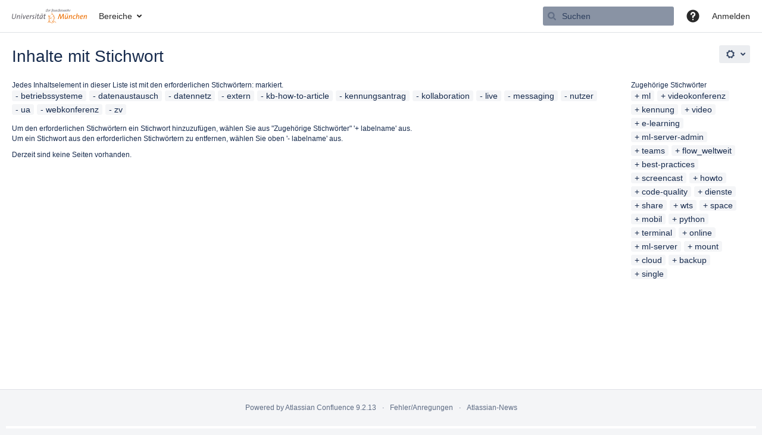

--- FILE ---
content_type: text/html;charset=UTF-8
request_url: https://publicwiki.unibw.de/label/betriebssysteme+datenaustausch+datennetz+extern+kb-how-to-article+kennungsantrag+kollaboration+live+messaging+nutzer+ua+webkonferenz+zv
body_size: 11985
content:
    

<!DOCTYPE html>
<html lang="de-DE"   data-theme="dark:dark light:light" data-color-mode-auto  >
<head>
            
        

                            <title>Inhalte mit Stichwort - Universität der Bundeswehr</title>
    
        

                        
    
                        
    

    
    <meta http-equiv="X-UA-Compatible" content="IE=EDGE,chrome=IE7">
<meta charset="UTF-8">
<meta id="confluence-context-path" name="confluence-context-path" content="">
<meta id="confluence-base-url" name="confluence-base-url" content="https://publicwiki.unibw.de">

    <meta id="atlassian-token" name="atlassian-token" content="56e2335f1555202ee3afd580b0dad254490a69ac">


<script type="text/javascript">
        var contextPath = '';
</script>

    

    <meta name="robots" content="noindex,nofollow">
    <meta name="robots" content="noarchive">
    <meta name="confluence-request-time" content="1766320005701">
        
    
        
            <meta name="ajs-goedit-has-user-admin-rights" content="false" /><meta name="ajs-goedit-client-license-client-type" content="Full" /><meta name="ajs-goedit-is-client-license-valid" content="true" /><meta name="ajs-goedit-client-license-expiry" content="04 May. 2026 CEST" /><meta name="ajs-goedit-is-client-license-matching-plugin-license" content="true" /><meta name="ajs-goedit-plugin-license-type" content="ACADEMIC" /><meta name="ajs-goedit-is-client-license-trial-expired" content="false" /><meta name="ajs-goedit-is-debug-mode-activated" content="false" /><meta name="ajs-goedit-is-client-license-platform-name-matching-system-platform-name" content="true" /><meta name="ajs-goedit-goedit-plugin-version" content="10.0.5" /><meta name="ajs-goedit-platform-users" content="500" /><meta name="ajs-goedit-is-plugin-license-trial-expired" content="false" /><meta name="ajs-goedit-plugin-license-users" content="500" /><meta name="ajs-goedit-is-plugin-license-max-users-matching-platform-max-users" content="true" /><meta name="ajs-goedit-platform-version" content="9.2.13" /><meta name="ajs-goedit-is-plugin-license-valid" content="true" /><meta name="ajs-goedit-is-plugin-license-server-id-matching-platform-server-id" content="false" /><meta name="ajs-goedit-goedit-installed-on-date" content="17 Dec 2025" /><meta name="ajs-goedit-platform-name" content="Confluence" /><meta name="ajs-goedit-is-plugin-license-trial" content="false" /><meta name="ajs-goedit-client-license-string" content="" /><meta name="ajs-goedit-license-server-uri" content="https://license.goedit.io/automated/goedit/confluence/sync/VVmmCwh2Yz8BogKBJgMNy" /><meta name="ajs-goedit-is-plugin-license-support-expired" content="false" /><meta name="ajs-goedit-is-client-license-server-id-matching-platform-server-id" content="true" /><meta name="ajs-goedit-client-license-platform-name" content="confluence" /><meta name="ajs-goedit-plugin-license-server-id" content="" /><meta name="ajs-goedit-platform-uri" content="https://publicwiki.unibw.de" /><meta name="ajs-goedit-client-license-type" content="buy" /><meta name="ajs-goedit-is-client-license-trial" content="false" /><meta name="ajs-goedit-platform-contact-email" content="confluence-autosupportrequests@atlassian.com" /><meta name="ajs-goedit-goedit-plugin-key" content="de.kontextwork.goedit" /><meta name="ajs-goedit-platform-server-id" content="B8QI-6GVV-FI1M-8VEU" /><meta name="ajs-goedit-plugin-license-expiry" content="04 May. 2026 CEST" /><meta name="ajs-goedit-client-license-users" content="500" /><meta name="ajs-goedit-is-client-license-support-expired" content="false" /><meta name="ajs-goedit-client-license-server-id" content="B8QI-6GVV-FI1M-8VEU" /><meta name="ajs-goedit-platform-organisation" content="Universität der Bundeswehr" /><meta name="ajs-goedit-plugin-license-sen" content="SEN-53838395" /><meta name="ajs-goedit-edit-label" content="Edit directly" /><meta name="ajs-goedit-client-license-exists" content="true" /><meta name="ajs-goedit-platform-license-type" content="ACADEMIC" /><meta name="ajs-goedit-revision-comments-enabled" content="true" /><meta name="ajs-goedit-force-new-revision" content="false" /><meta name="ajs-goedit-plugin-license-string" content="AAAByQ0ODAoPeNp1kt1u0zAYhs99FR/iBDSlzZJmhEqWyN+WibWrSAdC6ombfF1ME6eynabhergTb
gynPwKkTbYP7O/H7/Pab79hATPWg+ODPZlOJlPPhShegmM7HilwtG2ExoPuGrkdPTdYcD3KNJMaJ
d2wSiGJJDLNGxEzjXSosmzPcnzywHMUCpf9DuesRhpEQZzM7iMSo8ol3w019K5JTEewIOP1ruph6
A9Ma5aXNQqtVm/A9GUQmQ1K2DQSokZsqhZFjvDun9h78GwbnhRKtZpCkLMCa57DEmUNZymv4LBc8
z1SLVskM8ZNXDDTPTnsuOwvVDcDle2ReVuvUT5ujhdRc+WF8+X06hT8apIHXOcVCUeCneTqLCNr1
389Op68XDfwn/BPWcmeVe3xNc6P8yifmeDqdPQkDKcRon//0lAYO8NWFKg6LCUxrhrTdWIMqGjFf
6Iw81Mr+LobFXjhSJkq6SzqotuQi7Brxl13aPdXzefbH9E6/R6mre72QfklXYT7+GGe+fcqXd6li
8VVvGVj1x87wYquKNlif7Hk+sa2P9i+616TRSvzkin87ycZE8/ajr/IAssiWTKnZlme65vx0SN/A
Dh58rMwLAIUIKINFIkMUm7NV+viTNFvRz0IoSMCFGVILaCi6plUlX+f8RvkbI2k7RolX02lp" /><meta name="ajs-goedit-has-user-attachment-permission" content="false" /><meta name="ajs-goedit-has-user-space-admin-rights" content="false" />
            <meta name="ajs-use-keyboard-shortcuts" content="true">
            <meta name="ajs-discovered-plugin-features" content="$discoveredList">
            <meta name="ajs-keyboardshortcut-hash" content="e5de2f2e204a0d499715661596873de6af9ce28eee3429e09eb6d3ef7db552a">
            <meta name="ajs-team-calendars-display-time-format" content="displayTimeFormat24">
            <meta id="team-calendars-display-week-number" content="true">
            <meta id="team-calendars-user-timezone" content="Europe/Berlin">
            <script type="text/x-template" id="team-calendars-messages" title="team-calendars-messages"><fieldset class="i18n hidden"><input type="hidden" name="calendar3.month.long.july" value="Juli"><input type="hidden" name="calendar3.day.short.wednesday" value="Mi"><input type="hidden" name="calendar3.day.short.thursday" value="Do"><input type="hidden" name="calendar3.month.short.march" value="Mär"><input type="hidden" name="calendar3.month.long.april" value="April"><input type="hidden" name="calendar3.month.long.october" value="Oktober"><input type="hidden" name="calendar3.month.long.august" value="August"><input type="hidden" name="calendar3.month.short.july" value="Jul"><input type="hidden" name="calendar3.month.short.may" value="Mai"><input type="hidden" name="calendar3.month.short.november" value="Nov"><input type="hidden" name="calendar3.day.long.friday" value="Freitag"><input type="hidden" name="calendar3.day.long.sunday" value="Sonntag"><input type="hidden" name="calendar3.day.long.saturday" value="Samstag"><input type="hidden" name="calendar3.month.short.april" value="Apr"><input type="hidden" name="calendar3.day.long.wednesday" value="Mittwoch"><input type="hidden" name="calendar3.month.long.december" value="Dezember"><input type="hidden" name="calendar3.month.short.october" value="Okt"><input type="hidden" name="calendar3.day.long.monday" value="Montag"><input type="hidden" name="calendar3.month.short.june" value="Jun"><input type="hidden" name="calendar3.day.short.monday" value="Mo"><input type="hidden" name="calendar3.day.short.tuesday" value="Di"><input type="hidden" name="calendar3.day.short.saturday" value="Sa"><input type="hidden" name="calendar3.month.long.march" value="März"><input type="hidden" name="calendar3.month.long.june" value="Juni"><input type="hidden" name="calendar3.month.short.february" value="Feb"><input type="hidden" name="calendar3.month.short.august" value="Aug"><input type="hidden" name="calendar3.month.short.december" value="Dez"><input type="hidden" name="calendar3.day.short.sunday" value="So"><input type="hidden" name="calendar3.month.long.february" value="Februar"><input type="hidden" name="calendar3.day.long.tuesday" value="Dienstag"><input type="hidden" name="calendar3.month.long.may" value="Mai"><input type="hidden" name="calendar3.month.long.september" value="September"><input type="hidden" name="calendar3.month.long.november" value="November"><input type="hidden" name="calendar3.month.short.january" value="Jan"><input type="hidden" name="calendar3.month.short.september" value="Sep"><input type="hidden" name="calendar3.day.long.thursday" value="Donnerstag"><input type="hidden" name="calendar3.month.long.january" value="Januar"><input type="hidden" name="calendar3.day.short.friday" value="Fr"></fieldset></script>
            <meta name="ajs-emojis-allow-current-user-upload-emojis" content="true">
<meta name="ajs-emojis-max-upload-file-size" content="1">

            <meta name="ajs-is-confluence-admin" content="false">
            <meta name="ajs-connection-timeout" content="10000">
            
    
    
            <meta name="ajs-context-path" content="">
            <meta name="ajs-base-url" content="https://publicwiki.unibw.de">
            <meta name="ajs-version-number" content="9.2.13">
            <meta name="ajs-build-number" content="9111">
            <meta name="ajs-remote-user" content="">
            <meta name="ajs-remote-user-key" content="">
            <meta name="ajs-remote-user-has-licensed-access" content="false">
            <meta name="ajs-remote-user-has-browse-users-permission" content="false">
            <meta name="ajs-current-user-fullname" content="">
            <meta name="ajs-current-user-avatar-uri-reference" content="/images/icons/profilepics/anonymous.svg">
            <meta name="ajs-static-resource-url-prefix" content="">
            <meta name="ajs-global-settings-attachment-max-size" content="314572800">
            <meta name="ajs-global-settings-quick-search-enabled" content="true">
            <meta name="ajs-user-locale" content="de_DE">
            <meta name="ajs-user-timezone-offset" content="3600000">
            <meta name="ajs-enabled-dark-features" content="site-wide.shared-drafts,site-wide.synchrony,confluence.view.edit.transition,confluence.attachments.bulk.delete,confluence-inline-comments-resolved,http.session.registrar,theme.switcher,scope.manage.subscriptions,atlassian.cdn.static.assets,confluence.efi.onboarding.rich.space.content,file-annotations,crowd.sync.nested.groups.group.membership.changes.batching.enabled,atlassian.webresource.performance.tracking.disable,confluence.page.readtime,atlassian.authentication.sso.fallback.to.cached.user.when.operation.failed,lucene.caching.filter,confluence.table.resizable,notification.batch,confluence-inline-comments-rich-editor,confluence.copy-heading-link,site-wide.synchrony.opt-in,atlassian.webresource.twophase.js.i18n.disabled,confluence.edit.wordcount,gatekeeper-ui-v2,confluence.search.improvements.ranking,crowd.event.transformer.directory.manager.cache,mobile.supported.version,crowd.sync.delete.user.memberships.batching.enabled,confluence.dark.theme.text.colors,quick-reload-inline-comments-flags,cql.search.screen,clc.quick.create,nps.survey.inline.dialog,confluence.efi.onboarding.new.templates,pdf-preview,com.atlassian.analytics.essential.supported,confluence.retention.rules.trash.fast.removal,previews.sharing,previews.versions,collaborative-audit-log,confluence.reindex.improvements,previews.conversion-service,atlassian.servlet.filter.default.to.licensed.access.enabled,read.only.mode,graphql,benefits.modal,previews.trigger-all-file-types,AsyncReplicationCache,attachment.extracted.text.extractor,confluence.readable.url,previews.sharing.pushstate,tc.tacca.dacca,confluence.reindex.audit,atlassian.rest.default.to.licensed.access.enabled,confluence.retention.rules.version.fast.removal,confluence.denormalisedpermissions,file-annotations.likes,v2.content.name.searcher,confluence.reindex.spaces,confluence.fast-xml-backup-restore,embedded.crowd.directory.azuread.enabled,pulp,confluence-inline-comments,confluence-inline-comments-dangling-comment,confluence.retention.rules">
            <meta name="ajs-atl-token" content="56e2335f1555202ee3afd580b0dad254490a69ac">
            <meta name="ajs-user-date-pattern" content="dd.MM.yyyy">
            <meta name="ajs-access-mode" content="READ_WRITE">
            <meta name="ajs-render-mode" content="READ_WRITE">
            <meta name="ajs-same-site-cookie-default-policy" content="Lax">
            <meta name="ajs-date.format" content="dd. MMM yyyy">
    
    <link rel="shortcut icon" href="/s/hm88e0/9111/1hjr1ir/3/_/favicon.ico">
    <link rel="icon" type="image/x-icon" href="/s/hm88e0/9111/1hjr1ir/3/_/favicon.ico">

<link rel="search" type="application/opensearchdescription+xml" href="/opensearch/osd.action" title="Universität der Bundeswehr"/>

    <script>
window.WRM=window.WRM||{};window.WRM._unparsedData=window.WRM._unparsedData||{};window.WRM._unparsedErrors=window.WRM._unparsedErrors||{};
WRM._unparsedData["com.atlassian.applinks.applinks-plugin:applinks-common-exported.entity-types"]="{\u0022singular\u0022:{\u0022refapp.charlie\u0022:\u0022Charlie\u0022,\u0022fecru.project\u0022:\u0022Crucible-Projekt\u0022,\u0022fecru.repository\u0022:\u0022FishEye-Ablage\u0022,\u0022stash.project\u0022:\u0022Stash Projekt\u0022,\u0022generic.entity\u0022:\u0022Generisches Projekt\u0022,\u0022confluence.space\u0022:\u0022Confluence-Bereich\u0022,\u0022bamboo.project\u0022:\u0022Bamboo-Projekt\u0022,\u0022jira.project\u0022:\u0022Jira-Projekt\u0022},\u0022plural\u0022:{\u0022refapp.charlie\u0022:\u0022Charlies\u0022,\u0022fecru.project\u0022:\u0022Crucible-Projekte\u0022,\u0022fecru.repository\u0022:\u0022FishEye-Ablagen\u0022,\u0022stash.project\u0022:\u0022Stash Projekte\u0022,\u0022generic.entity\u0022:\u0022Generische Projekte\u0022,\u0022confluence.space\u0022:\u0022Confluence-Bereiche\u0022,\u0022bamboo.project\u0022:\u0022Bamboo-Projekte\u0022,\u0022jira.project\u0022:\u0022Jira-Projekte\u0022}}";
WRM._unparsedData["com.atlassian.confluence.plugins.confluence-license-banner:confluence-license-banner-resources.license-details"]="{\u0022daysBeforeLicenseExpiry\u0022:0,\u0022daysBeforeMaintenanceExpiry\u0022:0,\u0022showLicenseExpiryBanner\u0022:false,\u0022showMaintenanceExpiryBanner\u0022:false,\u0022renewUrl\u0022:null,\u0022salesUrl\u0022:null}";
WRM._unparsedData["com.atlassian.plugins.atlassian-plugins-webresource-plugin:context-path.context-path"]="\u0022\u0022";
WRM._unparsedData["com.atlassian.analytics.analytics-client:policy-update-init.policy-update-data-provider"]="false";
WRM._unparsedData["com.atlassian.applinks.applinks-plugin:applinks-common-exported.authentication-types"]="{\u0022com.atlassian.applinks.api.auth.types.BasicAuthenticationProvider\u0022:\u0022Basiszugriff\u0022,\u0022com.atlassian.applinks.api.auth.types.TrustedAppsAuthenticationProvider\u0022:\u0022Vertrauensw\u00fcrdige Anwendungen\u0022,\u0022com.atlassian.applinks.api.auth.types.CorsAuthenticationProvider\u0022:\u0022CORS\u0022,\u0022com.atlassian.applinks.api.auth.types.OAuthAuthenticationProvider\u0022:\u0022OAuth\u0022,\u0022com.atlassian.applinks.api.auth.types.TwoLeggedOAuthAuthenticationProvider\u0022:\u0022OAuth\u0022,\u0022com.atlassian.applinks.api.auth.types.TwoLeggedOAuthWithImpersonationAuthenticationProvider\u0022:\u0022OAuth\u0022,\u0022com.atlassian.applinks.api.auth.types.ThreeLeggedOAuth2AuthenticationProvider\u0022:\u0022OAuth 2.0\u0022}";
WRM._unparsedData["com.atlassian.confluence.plugins.confluence-search-ui-plugin:confluence-search-ui-plugin-resources.i18n-data"]="{\u0022search.ui.recent.link.text\u0022:\u0022Weitere k\u00fcrzlich besuchte Inhalte anzeigen\u0022,\u0022search.ui.search.results.empty\u0022:\u0022Es konnten keine passenden Ergebnisse gefunden werden, die mit \u201e{0}\u201c \u00fcbereinstimmen.\u0022,\u0022search.ui.filter.clear.selected\u0022:\u0022Ausgew\u00e4hlte Elemente l\u00f6schen\u0022,\u0022search.ui.content.name.search.items.panel.load.all.top.items.button.text\u0022:\u0022Weitere App-Ergebnisse anzeigen ...\u0022,\u0022search.ui.filter.contributor.button.text\u0022:\u0022Beitragender\u0022,\u0022search.ui.filter.space.current.label\u0022:\u0022AKTUELL\u0022,\u0022search.ui.clear.input.button.text\u0022:\u0022Text l\u00f6schen\u0022,\u0022search.ui.search.results.clear.button\u0022:\u0022l\u00f6schen Sie Ihre Filter.\u0022,\u0022help.search.ui.link.title\u0022:\u0022Tipps zur Suche\u0022,\u0022search.ui.container.close.text\u0022:\u0022Schlie\u00dfen\u0022,\u0022search.ui.filter.date.month.text\u0022:\u0022Des letzten Monats\u0022,\u0022search.ui.infinite.scroll.button.text\u0022:\u0022Weitere Ergebnisse\u0022,\u0022search.ui.filter.date.button.text\u0022:\u0022Datum\u0022,\u0022search.ui.filter.date.week.text\u0022:\u0022Der letzten Woche\u0022,\u0022search.ui.result.subtitle.calendar\u0022:\u0022Teamkalender\u0022,\u0022search.ui.filter.date.heading\u0022:\u0022Letzte \u00c4nderung innerhalb\u0022,\u0022search.ui.filter.space.input.label\u0022:\u0022Bereiche suchen ...\u0022,\u0022search.ui.generic.error\u0022:\u0022Ein Fehler ist aufgetreten. Aktualisieren Sie die Seite oder kontaktieren Sie Ihren Administrator, wenn das Problem weiterhin besteht.\u0022,\u0022search.ui.recent.spaces\u0022:\u0022Zuletzt besuchte Bereiche\u0022,\u0022search.ui.result.subtitle.space\u0022:\u0022Bereich\u0022,\u0022search.ui.filter.space.category.input.label\u0022:\u0022Bereichskategorien finden ...\u0022,\u0022search.ui.filter.space.archive.label\u0022:\u0022Archivierte Bereiche durchsuchen\u0022,\u0022search.ui.filter.label\u0022:\u0022Filter\u0022,\u0022search.ui.filter.date.all.text\u0022:\u0022Jederzeit\u0022,\u0022search.ui.filter.date.hour.text\u0022:\u0022Des letzten Tages\u0022,\u0022search.ui.filters.heading\u0022:\u0022Filtern nach\u0022,\u0022search.ui.filter.label.input.label\u0022:\u0022Stichw\u00f6rter finden ...\u0022,\u0022search.ui.recent.items.anonymous\u0022:\u0022Erkundung beginnen. Ihre Suchergebnisse erscheinen hier.\u0022,\u0022search.ui.input.label\u0022:\u0022Suchen\u0022,\u0022search.ui.input.aria.label\u0022:\u0022Suchabfrage\u0022,\u0022search.ui.search.result\u0022:\u0022{0,choice,1#{0} Suchergebnis|1\u003c{0} Suchergebnisse}\u0022,\u0022search.ui.filter.label.button.text\u0022:\u0022Stichwort\u0022,\u0022search.ui.container.clear.ariaLabel\u0022:\u0022L\u00f6schen\u0022,\u0022search.ui.input.alert\u0022:\u0022Zum Suchen \u201eEingabe\u201c dr\u00fccken\u0022,\u0022search.ui.filter.no.result.text\u0022:\u0022Es konnten keine passenden Ergebnisse gefunden, die mit Ihrem Suchbegriff \u00fcbereinstimmen.\u0022,\u0022search.ui.result.subtitle.user\u0022:\u0022Benutzerprofil\u0022,\u0022search.ui.filter.contributor.input.label\u0022:\u0022Personen suchen ...\u0022,\u0022search.ui.filter.content.type.button.text\u0022:\u0022Typ\u0022,\u0022search.ui.filter.date.year.text\u0022:\u0022Des letzten Jahres\u0022,\u0022search.ui.advanced.search.link.text\u0022:\u0022Erweiterte Suche\u0022,\u0022search.ui.filter.space.button.text\u0022:\u0022Bereich\u0022,\u0022search.ui.search.results.clear.line2\u0022:\u0022Geben Sie einen anderen Suchbegriff ein oder\u0022,\u0022search.ui.filter.space.category.button.text\u0022:\u0022Bereichskategorie\u0022,\u0022search.ui.search.results.clear.line1\u0022:\u0022Es konnten keine passenden Ergebnisse gefunden, die mit Ihrem Suchbegriff \u00fcbereinstimmen.\u0022,\u0022search.ui.content.name.search.items.panel.load.all.top.items.admin.button.text\u0022:\u0022Weitere Einstellungen und App-Ergebnisse anzeigen ...\u0022,\u0022search.ui.recent.pages\u0022:\u0022K\u00fcrzlich besuchte Seiten\u0022,\u0022search.ui.search.result.anonymous\u0022:\u0022{0,choice,1#{0} Suchergebnis|1\u003c{0} Suchergebnisse}. Sie haben schon einen Account? {1}Loggen Sie sich ein,{2} um Ihre Suche zu erweitern.\u0022,\u0022search.ui.recent.items.empty\u0022:\u0022Erkundung beginnen. Zuletzt besuchte Seiten und Bereiche werden hier angezeigt.\u0022,\u0022search.ui.filter.space.init.heading\u0022:\u0022zuletzt besuchte Bereiche\u0022}";
WRM._unparsedData["com.atlassian.applinks.applinks-plugin:applinks-common-exported.applinks-types"]="{\u0022crowd\u0022:\u0022Crowd\u0022,\u0022confluence\u0022:\u0022Confluence\u0022,\u0022fecru\u0022:\u0022FishEye / Crucible\u0022,\u0022stash\u0022:\u0022Stash\u0022,\u0022jiraMobile\u0022:\u0022Jira DC Mobile Application\u0022,\u0022jira\u0022:\u0022Jira\u0022,\u0022refapp\u0022:\u0022Referenz-Anwendung\u0022,\u0022bamboo\u0022:\u0022Bamboo\u0022,\u0022confluenceMobile\u0022:\u0022Confluence DC Mobile Application\u0022,\u0022generic\u0022:\u0022Generische Anwendung\u0022}";
WRM._unparsedData["com.atlassian.confluence.plugins.synchrony-interop:synchrony-status-banner-loader.synchrony-status"]="false";
WRM._unparsedData["com.atlassian.applinks.applinks-plugin:applinks-common-exported.applinks-help-paths"]="{\u0022entries\u0022:{\u0022applinks.docs.root\u0022:\u0022https://confluence.atlassian.com/display/APPLINKS-101/\u0022,\u0022applinks.docs.diagnostics.troubleshoot.sslunmatched\u0022:\u0022SSL+and+application+link+troubleshooting+guide\u0022,\u0022applinks.docs.diagnostics.troubleshoot.oauthsignatureinvalid\u0022:\u0022OAuth+troubleshooting+guide\u0022,\u0022applinks.docs.diagnostics.troubleshoot.oauthtimestamprefused\u0022:\u0022OAuth+troubleshooting+guide\u0022,\u0022applinks.docs.delete.entity.link\u0022:\u0022Create+links+between+projects\u0022,\u0022applinks.docs.adding.application.link\u0022:\u0022Link+Atlassian+applications+to+work+together\u0022,\u0022applinks.docs.administration.guide\u0022:\u0022Application+Links+Documentation\u0022,\u0022applinks.docs.oauth.security\u0022:\u0022OAuth+security+for+application+links\u0022,\u0022applinks.docs.troubleshoot.application.links\u0022:\u0022Troubleshoot+application+links\u0022,\u0022applinks.docs.diagnostics.troubleshoot.unknownerror\u0022:\u0022Network+and+connectivity+troubleshooting+guide\u0022,\u0022applinks.docs.configuring.auth.trusted.apps\u0022:\u0022Configuring+Trusted+Applications+authentication+for+an+application+link\u0022,\u0022applinks.docs.diagnostics.troubleshoot.authlevelunsupported\u0022:\u0022OAuth+troubleshooting+guide\u0022,\u0022applinks.docs.diagnostics.troubleshoot.ssluntrusted\u0022:\u0022SSL+and+application+link+troubleshooting+guide\u0022,\u0022applinks.docs.diagnostics.troubleshoot.unknownhost\u0022:\u0022Network+and+connectivity+troubleshooting+guide\u0022,\u0022applinks.docs.delete.application.link\u0022:\u0022Link+Atlassian+applications+to+work+together\u0022,\u0022applinks.docs.adding.project.link\u0022:\u0022Configuring+Project+links+across+Applications\u0022,\u0022applinks.docs.link.applications\u0022:\u0022Link+Atlassian+applications+to+work+together\u0022,\u0022applinks.docs.diagnostics.troubleshoot.oauthproblem\u0022:\u0022OAuth+troubleshooting+guide\u0022,\u0022applinks.docs.diagnostics.troubleshoot.migration\u0022:\u0022Update+application+links+to+use+OAuth\u0022,\u0022applinks.docs.relocate.application.link\u0022:\u0022Link+Atlassian+applications+to+work+together\u0022,\u0022applinks.docs.administering.entity.links\u0022:\u0022Create+links+between+projects\u0022,\u0022applinks.docs.upgrade.application.link\u0022:\u0022OAuth+security+for+application+links\u0022,\u0022applinks.docs.diagnostics.troubleshoot.connectionrefused\u0022:\u0022Network+and+connectivity+troubleshooting+guide\u0022,\u0022applinks.docs.configuring.auth.oauth\u0022:\u0022OAuth+security+for+application+links\u0022,\u0022applinks.docs.insufficient.remote.permission\u0022:\u0022OAuth+security+for+application+links\u0022,\u0022applinks.docs.configuring.application.link.auth\u0022:\u0022OAuth+security+for+application+links\u0022,\u0022applinks.docs.diagnostics\u0022:\u0022Application+links+diagnostics\u0022,\u0022applinks.docs.configured.authentication.types\u0022:\u0022OAuth+security+for+application+links\u0022,\u0022applinks.docs.adding.entity.link\u0022:\u0022Create+links+between+projects\u0022,\u0022applinks.docs.diagnostics.troubleshoot.unexpectedresponse\u0022:\u0022Network+and+connectivity+troubleshooting+guide\u0022,\u0022applinks.docs.configuring.auth.basic\u0022:\u0022Configuring+Basic+HTTP+Authentication+for+an+Application+Link\u0022,\u0022applinks.docs.diagnostics.troubleshoot.authlevelmismatch\u0022:\u0022OAuth+troubleshooting+guide\u0022}}";
WRM._unparsedData["com.atlassian.confluence.plugins.confluence-feature-discovery-plugin:confluence-feature-discovery-plugin-resources.test-mode"]="false";
if(window.WRM._dataArrived)window.WRM._dataArrived();</script>
<link rel="stylesheet" href="/s/50fb2b273d66b008c94e8768ddf78d00-CDN/hm88e0/9111/1hjr1ir/e7a5fb9f12d5d772c36359d519da1ae9/_/download/contextbatch/css/_super/batch.css" data-wrm-key="_super" data-wrm-batch-type="context" media="all">
<link rel="stylesheet" href="/s/d41d8cd98f00b204e9800998ecf8427e-CDN/hm88e0/9111/1hjr1ir/9747d86ea1c7167c7fb804da6c1a7787/_/download/contextbatch/css/main,-_super/batch.css" data-wrm-key="main,-_super" data-wrm-batch-type="context" media="all">
<link rel="stylesheet" href="/s/d41d8cd98f00b204e9800998ecf8427e-CDN/hm88e0/9111/1hjr1ir/9754758cb2a85e40c9d944fa046f905a/_/download/contextbatch/css/atl.general,-_super/batch.css?analytics-enabled=false&amp;hostenabled=true&amp;theme.switcher=true" data-wrm-key="atl.general,-_super" data-wrm-batch-type="context" media="all">
<link rel="stylesheet" href="/s/d41d8cd98f00b204e9800998ecf8427e-CDN/hm88e0/9111/1hjr1ir/9.2.13/_/download/batch/com.atlassian.confluence.plugins.confluence-labels:view-label-resources/com.atlassian.confluence.plugins.confluence-labels:view-label-resources.css" data-wrm-key="com.atlassian.confluence.plugins.confluence-labels:view-label-resources" data-wrm-batch-type="resource" media="all">
<link rel="stylesheet" href="/s/d41d8cd98f00b204e9800998ecf8427e-CDN/hm88e0/9111/1hjr1ir/19.2.38/_/download/batch/com.atlassian.confluence.plugins.confluence-frontend:pagination-styles/com.atlassian.confluence.plugins.confluence-frontend:pagination-styles.css" data-wrm-key="com.atlassian.confluence.plugins.confluence-frontend:pagination-styles" data-wrm-batch-type="resource" media="all">
<link rel="stylesheet" href="/s/d41d8cd98f00b204e9800998ecf8427e-CDN/hm88e0/9111/1hjr1ir/9.12.11/_/download/batch/com.atlassian.auiplugin:split_aui.page.design-tokens-compatibility-themes/com.atlassian.auiplugin:split_aui.page.design-tokens-compatibility-themes.css" data-wrm-key="com.atlassian.auiplugin:split_aui.page.design-tokens-compatibility-themes" data-wrm-batch-type="resource" media="all">
<link rel="stylesheet" href="/s/hm88e0/9111/1hjr1ir/3/_/styles/colors.css" media="all">
<script src="/s/2aa4077b50803258b1c1a4fa3ac059d1-CDN/hm88e0/9111/1hjr1ir/e7a5fb9f12d5d772c36359d519da1ae9/_/download/contextbatch/js/_super/batch.js?locale=de-DE" data-wrm-key="_super" data-wrm-batch-type="context" data-initially-rendered></script>
<script src="/s/b8b08c4eda3a077f696d931a39f6525c-CDN/hm88e0/9111/1hjr1ir/9747d86ea1c7167c7fb804da6c1a7787/_/download/contextbatch/js/main,-_super/batch.js?locale=de-DE" data-wrm-key="main,-_super" data-wrm-batch-type="context" data-initially-rendered></script>
<script src="/s/b3e80c58589f601aab653d76498fe878-CDN/hm88e0/9111/1hjr1ir/9754758cb2a85e40c9d944fa046f905a/_/download/contextbatch/js/atl.general,-_super/batch.js?analytics-enabled=false&amp;hostenabled=true&amp;locale=de-DE&amp;theme.switcher=true" data-wrm-key="atl.general,-_super" data-wrm-batch-type="context" data-initially-rendered></script>
<script src="/s/712d76e596a16451f684a63b5e37ba78-CDN/hm88e0/9111/1hjr1ir/9.2.13/_/download/batch/com.atlassian.confluence.plugins.confluence-labels:view-label-resources/com.atlassian.confluence.plugins.confluence-labels:view-label-resources.js?locale=de-DE" data-wrm-key="com.atlassian.confluence.plugins.confluence-labels:view-label-resources" data-wrm-batch-type="resource" data-initially-rendered></script>
<script src="/s/712d76e596a16451f684a63b5e37ba78-CDN/hm88e0/9111/1hjr1ir/9.12.11/_/download/batch/com.atlassian.auiplugin:split_aui.splitchunk.d3ca746d44/com.atlassian.auiplugin:split_aui.splitchunk.d3ca746d44.js?locale=de-DE" data-wrm-key="com.atlassian.auiplugin:split_aui.splitchunk.d3ca746d44" data-wrm-batch-type="resource" data-initially-rendered></script>
<script src="/s/712d76e596a16451f684a63b5e37ba78-CDN/hm88e0/9111/1hjr1ir/9.12.11/_/download/batch/com.atlassian.auiplugin:split_aui.component.nav/com.atlassian.auiplugin:split_aui.component.nav.js?locale=de-DE" data-wrm-key="com.atlassian.auiplugin:split_aui.component.nav" data-wrm-batch-type="resource" data-initially-rendered></script>
<script src="/s/712d76e596a16451f684a63b5e37ba78-CDN/hm88e0/9111/1hjr1ir/9.12.11/_/download/batch/com.atlassian.auiplugin:split_aui.splitchunk.532dee4ffd/com.atlassian.auiplugin:split_aui.splitchunk.532dee4ffd.js?locale=de-DE" data-wrm-key="com.atlassian.auiplugin:split_aui.splitchunk.532dee4ffd" data-wrm-batch-type="resource" data-initially-rendered></script>
<script src="/s/712d76e596a16451f684a63b5e37ba78-CDN/hm88e0/9111/1hjr1ir/9.12.11/_/download/batch/com.atlassian.auiplugin:split_aui.splitchunk.0e8e0008dd/com.atlassian.auiplugin:split_aui.splitchunk.0e8e0008dd.js?locale=de-DE" data-wrm-key="com.atlassian.auiplugin:split_aui.splitchunk.0e8e0008dd" data-wrm-batch-type="resource" data-initially-rendered></script>
<script src="/s/712d76e596a16451f684a63b5e37ba78-CDN/hm88e0/9111/1hjr1ir/9.12.11/_/download/batch/com.atlassian.auiplugin:split_aui.page.design-tokens-base-themes/com.atlassian.auiplugin:split_aui.page.design-tokens-base-themes.js?locale=de-DE" data-wrm-key="com.atlassian.auiplugin:split_aui.page.design-tokens-base-themes" data-wrm-batch-type="resource" data-initially-rendered></script>
<script src="/s/712d76e596a16451f684a63b5e37ba78-CDN/hm88e0/9111/1hjr1ir/9.12.11/_/download/batch/com.atlassian.auiplugin:split_aui.page.design-tokens-compatibility-themes/com.atlassian.auiplugin:split_aui.page.design-tokens-compatibility-themes.js?locale=de-DE" data-wrm-key="com.atlassian.auiplugin:split_aui.page.design-tokens-compatibility-themes" data-wrm-batch-type="resource" data-initially-rendered></script>
<script src="/s/712d76e596a16451f684a63b5e37ba78-CDN/hm88e0/9111/1hjr1ir/9.12.11/_/download/batch/com.atlassian.auiplugin:split_aui.splitchunk.vendors--1d1867466a/com.atlassian.auiplugin:split_aui.splitchunk.vendors--1d1867466a.js?locale=de-DE" data-wrm-key="com.atlassian.auiplugin:split_aui.splitchunk.vendors--1d1867466a" data-wrm-batch-type="resource" data-initially-rendered></script>
<script src="/s/712d76e596a16451f684a63b5e37ba78-CDN/hm88e0/9111/1hjr1ir/9.12.11/_/download/batch/com.atlassian.auiplugin:split_aui.splitchunk.1d1867466a/com.atlassian.auiplugin:split_aui.splitchunk.1d1867466a.js?locale=de-DE" data-wrm-key="com.atlassian.auiplugin:split_aui.splitchunk.1d1867466a" data-wrm-batch-type="resource" data-initially-rendered></script>
<script src="/s/712d76e596a16451f684a63b5e37ba78-CDN/hm88e0/9111/1hjr1ir/9.12.11/_/download/batch/com.atlassian.auiplugin:split_aui.page.design-tokens-api/com.atlassian.auiplugin:split_aui.page.design-tokens-api.js?locale=de-DE" data-wrm-key="com.atlassian.auiplugin:split_aui.page.design-tokens-api" data-wrm-batch-type="resource" data-initially-rendered></script>

    

        
    

		
	
    

    
</head>

    
<body      id="com-atlassian-confluence" class="theme-default  aui-layout aui-theme-default">

        
            <div id='stp-licenseStatus-banner'></div>
    <div id="page">
<div id="full-height-container">
    <div id="header-precursor">
        <div class="cell">
            
                            </div>
    </div>
    
    





<style>
    html[data-color-mode="light"][data-theme~="light:light"],
    html[data-color-mode="dark"][data-theme~="dark:light"] {
        --confluence-custom-logo-content: url('/download/attachments/327682/atl.site.logo?version=1&amp;modificationDate=1510675184039&amp;api=v2');
    }
</style>

<header id="header" role="banner">
            <a class="aui-skip-link" href="https://publicwiki.unibw.de/login.action?os_destination=%2Flabel%2Fbetriebssysteme%2Bdatenaustausch%2Bdatennetz%2Bextern%2Bkb-how-to-article%2Bkennungsantrag%2Bkollaboration%2Blive%2Bmessaging%2Bnutzer%2Bua%2Bwebkonferenz%2Bzv" tabindex="1">Anmelden</a>
        <nav class="aui-header aui-dropdown2-trigger-group" aria-label="Site"><div class="aui-header-inner"><div class="aui-header-primary"><span id="logo" class="aui-header-logo aui-header-logo-custom"><a href="/" aria-label="Zur Startseite"><img src="/download/attachments/327682/atl.site.logo?version=1&amp;modificationDate=1510675184039&amp;api=v2" alt="Universität der Bundeswehr" /></a></span><ul class="aui-nav">
                            <li>
            
    
        
<a  id="space-directory-link" href="/spacedirectory/view.action"  class=" aui-nav-imagelink"   title="Bereiche">
            <span>Bereiche</span>
    </a>
        </li>
                                <li class="aui-buttons">
            </li>
</ul>
</div><div class="aui-header-secondary"><ul class="aui-nav">
                        <li>
        <div id="search-ui" class="aui-quicksearch dont-default-focus header-quicksearch"><button id="quick-search-query-button" aria-label="Suchen" aria-haspopup= "dialog" ></button><input id="quick-search-query" title="Suchabfrage" aria-label="Suchabfrage" placeholder="Suchen" type="text" aria-haspopup= "dialog" /><div id="quick-search-alert" role="alert">Zum Suchen „Eingabe“ drücken</div><aui-spinner size="small"></aui-spinner></div>
    </li>
        <li>
            
        <a id="help-menu-link" role="button" class="aui-nav-link aui-dropdown2-trigger aui-dropdown2-trigger-arrowless" href="#" aria-haspopup="true" aria-owns="help-menu-link-content" title="Hilfe">
        <span class="aui-icon aui-icon-small aui-iconfont-question-filled">Hilfe</span>
    </a>
    <nav id="help-menu-link-content" class="aui-dropdown2 aui-style-default" >
                    <div class="aui-dropdown2-section">
                                    <strong role="heading" aria-level="2"></strong>
                                <ul role="menu"
                     role="menu"                    aria-label="Hilfe"                    id="help-menu-link-pages"                    class="aui-list-truncate section-pages first">
                                            <li role="presentation">
        
            
<a role="menuitem"  id="confluence-help-link" href="https://docs.atlassian.com/confluence/docs-92/" class="    "      title="Besuchen Sie die Confluence Dokumentation"  target="_blank"
>
        Onlinehilfe
</a>
</li>
                                            <li role="presentation">
    
                
<a role="menuitem"  id="keyboard-shortcuts-link" href="#" class="    "      title="Verfügbare Tastenkombinationen anzeigen" >
        Tastenkombinationen
</a>
</li>
                                            <li role="presentation">
    
            
<a role="menuitem"  id="feed-builder-link" href="/configurerssfeed.action" class="    "      title="Kundenspezifischen RSS-Feed erstellen" >
        Feed-Builder
</a>
</li>
                                            <li role="presentation">
    
            
<a role="menuitem"  id="whats-new-menu-link" href="https://confluence.atlassian.com/display/DOC/Confluence+9.2+Release+Notes" class="    "   >
        Neuigkeiten
</a>
</li>
                                            <li role="presentation">
    
            
<a role="menuitem"  id="confluence-about-link" href="/aboutconfluencepage.action" class="    "      title="Weitere Informationen zu Confluence anzeigen" >
        Informationen zu Confluence
</a>
</li>
                                    </ul>
            </div>
            </nav>
    
    </li>
        <li>
                
    
    </li>
        <li>
            
    </li>
        <li>
                                            <li>
        
            
<a role="menuitem"  id="login-link" href="/login.action?os_destination=%2Flabel%2Fbetriebssysteme%2Bdatenaustausch%2Bdatennetz%2Bextern%2Bkb-how-to-article%2Bkennungsantrag%2Bkollaboration%2Blive%2Bmessaging%2Bnutzer%2Bua%2Bwebkonferenz%2Bzv" class="   user-item login-link "   >
        Anmelden
</a>
</li>
                        
    </li>
    </ul>
</div></div><!-- .aui-header-inner--><aui-header-end></aui-header-end></nav><!-- .aui-header -->
    <br class="clear">
</header>
    

        <!-- \#header -->

            
    
        <main role="main" id="main" class=" aui-page-panel clearfix">
                        <div id="main-header">
                        

    <div id="navigation" class="content-navigation">

        <button href="#label-settings" aria-owns="label-settings" aria-haspopup="true" class="labels-settings-trigger aui-button aui-dropdown2-trigger aui-style-default">
            <span class="aui-icon aui-icon-small aui-iconfont-configure">Settings</span>
        </button>

        <div id="label-settings" class="aui-dropdown2 aui-style-default" aria-hidden="true">
            <ul class="aui-list-truncate">
                                    <li><a href="/labels/listlabels-heatmap.action">Populäre Stichwörter</a></li>
                                    <li><a href="/labels/listlabels-alphaview.action">Alle Stichwörter</a></li>
                            </ul>
        </div>
    </div>


            
            <div id="title-heading" class="pagetitle with-breadcrumbs">
                
                                    <div id="breadcrumb-section">
                        
    
    
    <nav aria-label="Breadcrumbs">
        <ol id="breadcrumbs">
                                            </ol>
    </nav>


                    </div>
                
                

                                    <div id="title-text" class="with-breadcrumbs">
                                    Inhalte mit Stichwort
                        </div>
                            </div>
        </div><!-- \#main-header -->
        
        

        

    

        

        




            
    <!--
    LABEL DECORATOR
    This decorator handles label contexts
-->


    
    
        
    
    
<div class="pagebody labels">
    

<div id="action-messages">
                        </div>
                        		                        
        <div class="labels-content">
            <div class="related-labels">
                                    <div>Zugehörige Stichwörter</div>
                    <ul class="label-list">

<li class="aui-label" data-label-id="66879508">
    <a class="plus-label" rel="nofollow" href="/label/betriebssysteme+datenaustausch+datennetz+extern+kb-how-to-article+kennungsantrag+kollaboration+live+messaging+ml+nutzer+ua+webkonferenz+zv">ml</a>
</li><li class="aui-label" data-label-id="30932993">
    <a class="plus-label" rel="nofollow" href="/label/betriebssysteme+datenaustausch+datennetz+extern+kb-how-to-article+kennungsantrag+kollaboration+live+messaging+nutzer+ua+videokonferenz+webkonferenz+zv">videokonferenz</a>
</li><li class="aui-label" data-label-id="4620328">
    <a class="plus-label" rel="nofollow" href="/label/betriebssysteme+datenaustausch+datennetz+extern+kb-how-to-article+kennung+kennungsantrag+kollaboration+live+messaging+nutzer+ua+webkonferenz+zv">kennung</a>
</li><li class="aui-label" data-label-id="30933009">
    <a class="plus-label" rel="nofollow" href="/label/betriebssysteme+datenaustausch+datennetz+extern+kb-how-to-article+kennungsantrag+kollaboration+live+messaging+nutzer+ua+video+webkonferenz+zv">video</a>
</li><li class="aui-label" data-label-id="32145419">
    <a class="plus-label" rel="nofollow" href="/label/betriebssysteme+datenaustausch+datennetz+e-learning+extern+kb-how-to-article+kennungsantrag+kollaboration+live+messaging+nutzer+ua+webkonferenz+zv">e-learning</a>
</li><li class="aui-label" data-label-id="66879512">
    <a class="plus-label" rel="nofollow" href="/label/betriebssysteme+datenaustausch+datennetz+extern+kb-how-to-article+kennungsantrag+kollaboration+live+messaging+ml-server-admin+nutzer+ua+webkonferenz+zv">ml-server-admin</a>
</li><li class="aui-label" data-label-id="36372509">
    <a class="plus-label" rel="nofollow" href="/label/betriebssysteme+datenaustausch+datennetz+extern+kb-how-to-article+kennungsantrag+kollaboration+live+messaging+nutzer+teams+ua+webkonferenz+zv">teams</a>
</li><li class="aui-label" data-label-id="4620332">
    <a class="plus-label" rel="nofollow" href="/label/betriebssysteme+datenaustausch+datennetz+extern+flow_weltweit+kb-how-to-article+kennungsantrag+kollaboration+live+messaging+nutzer+ua+webkonferenz+zv">flow_weltweit</a>
</li><li class="aui-label" data-label-id="216858635">
    <a class="plus-label" rel="nofollow" href="/label/best-practices+betriebssysteme+datenaustausch+datennetz+extern+kb-how-to-article+kennungsantrag+kollaboration+live+messaging+nutzer+ua+webkonferenz+zv">best-practices</a>
</li><li class="aui-label" data-label-id="30933006">
    <a class="plus-label" rel="nofollow" href="/label/betriebssysteme+datenaustausch+datennetz+extern+kb-how-to-article+kennungsantrag+kollaboration+live+messaging+nutzer+screencast+ua+webkonferenz+zv">screencast</a>
</li><li class="aui-label" data-label-id="66879513">
    <a class="plus-label" rel="nofollow" href="/label/betriebssysteme+datenaustausch+datennetz+extern+howto+kb-how-to-article+kennungsantrag+kollaboration+live+messaging+nutzer+ua+webkonferenz+zv">howto</a>
</li><li class="aui-label" data-label-id="216858633">
    <a class="plus-label" rel="nofollow" href="/label/betriebssysteme+code-quality+datenaustausch+datennetz+extern+kb-how-to-article+kennungsantrag+kollaboration+live+messaging+nutzer+ua+webkonferenz+zv">code-quality</a>
</li><li class="aui-label" data-label-id="4620337">
    <a class="plus-label" rel="nofollow" href="/label/betriebssysteme+datenaustausch+datennetz+dienste+extern+kb-how-to-article+kennungsantrag+kollaboration+live+messaging+nutzer+ua+webkonferenz+zv">dienste</a>
</li><li class="aui-label" data-label-id="4620334">
    <a class="plus-label" rel="nofollow" href="/label/betriebssysteme+datenaustausch+datennetz+extern+kb-how-to-article+kennungsantrag+kollaboration+live+messaging+nutzer+share+ua+webkonferenz+zv">share</a>
</li><li class="aui-label" data-label-id="4620298">
    <a class="plus-label" rel="nofollow" href="/label/betriebssysteme+datenaustausch+datennetz+extern+kb-how-to-article+kennungsantrag+kollaboration+live+messaging+nutzer+ua+webkonferenz+wts+zv">wts</a>
</li><li class="aui-label" data-label-id="80773125">
    <a class="plus-label" rel="nofollow" href="/label/betriebssysteme+datenaustausch+datennetz+extern+kb-how-to-article+kennungsantrag+kollaboration+live+messaging+nutzer+space+ua+webkonferenz+zv">space</a>
</li><li class="aui-label" data-label-id="30933000">
    <a class="plus-label" rel="nofollow" href="/label/betriebssysteme+datenaustausch+datennetz+extern+kb-how-to-article+kennungsantrag+kollaboration+live+messaging+mobil+nutzer+ua+webkonferenz+zv">mobil</a>
</li><li class="aui-label" data-label-id="53673993">
    <a class="plus-label" rel="nofollow" href="/label/betriebssysteme+datenaustausch+datennetz+extern+kb-how-to-article+kennungsantrag+kollaboration+live+messaging+nutzer+python+ua+webkonferenz+zv">python</a>
</li><li class="aui-label" data-label-id="4620310">
    <a class="plus-label" rel="nofollow" href="/label/betriebssysteme+datenaustausch+datennetz+extern+kb-how-to-article+kennungsantrag+kollaboration+live+messaging+nutzer+terminal+ua+webkonferenz+zv">terminal</a>
</li><li class="aui-label" data-label-id="32145411">
    <a class="plus-label" rel="nofollow" href="/label/betriebssysteme+datenaustausch+datennetz+extern+kb-how-to-article+kennungsantrag+kollaboration+live+messaging+nutzer+online+ua+webkonferenz+zv">online</a>
</li><li class="aui-label" data-label-id="66879507">
    <a class="plus-label" rel="nofollow" href="/label/betriebssysteme+datenaustausch+datennetz+extern+kb-how-to-article+kennungsantrag+kollaboration+live+messaging+ml-server+nutzer+ua+webkonferenz+zv">ml-server</a>
</li><li class="aui-label" data-label-id="131203074">
    <a class="plus-label" rel="nofollow" href="/label/betriebssysteme+datenaustausch+datennetz+extern+kb-how-to-article+kennungsantrag+kollaboration+live+messaging+mount+nutzer+ua+webkonferenz+zv">mount</a>
</li><li class="aui-label" data-label-id="30933013">
    <a class="plus-label" rel="nofollow" href="/label/betriebssysteme+cloud+datenaustausch+datennetz+extern+kb-how-to-article+kennungsantrag+kollaboration+live+messaging+nutzer+ua+webkonferenz+zv">cloud</a>
</li><li class="aui-label" data-label-id="34471942">
    <a class="plus-label" rel="nofollow" href="/label/backup+betriebssysteme+datenaustausch+datennetz+extern+kb-how-to-article+kennungsantrag+kollaboration+live+messaging+nutzer+ua+webkonferenz+zv">backup</a>
</li><li class="aui-label" data-label-id="32145440">
    <a class="plus-label" rel="nofollow" href="/label/betriebssysteme+datenaustausch+datennetz+extern+kb-how-to-article+kennungsantrag+kollaboration+live+messaging+nutzer+single+ua+webkonferenz+zv">single</a>
</li>    
                    </ul>
                            </div>

            <div class="labels-main">
                <div class="labels-main-description">
                                    Jedes Inhaltselement in dieser Liste ist mit den erforderlichen Stichwörtern: markiert.
                    <ul class="label-list">

<li class="aui-label" data-label-id="20381698">
    <a class="minus-label" rel="nofollow" href="/label/datenaustausch+datennetz+extern+kb-how-to-article+kennungsantrag+kollaboration+live+messaging+nutzer+ua+webkonferenz+zv">betriebssysteme</a>
</li><li class="aui-label" data-label-id="4620336">
    <a class="minus-label" rel="nofollow" href="/label/betriebssysteme+datennetz+extern+kb-how-to-article+kennungsantrag+kollaboration+live+messaging+nutzer+ua+webkonferenz+zv">datenaustausch</a>
</li><li class="aui-label" data-label-id="32145418">
    <a class="minus-label" rel="nofollow" href="/label/betriebssysteme+datenaustausch+extern+kb-how-to-article+kennungsantrag+kollaboration+live+messaging+nutzer+ua+webkonferenz+zv">datennetz</a>
</li><li class="aui-label" data-label-id="4620330">
    <a class="minus-label" rel="nofollow" href="/label/betriebssysteme+datenaustausch+datennetz+kb-how-to-article+kennungsantrag+kollaboration+live+messaging+nutzer+ua+webkonferenz+zv">extern</a>
</li><li class="aui-label" data-label-id="4620309">
    <a class="minus-label" rel="nofollow" href="/label/betriebssysteme+datenaustausch+datennetz+extern+kennungsantrag+kollaboration+live+messaging+nutzer+ua+webkonferenz+zv">kb-how-to-article</a>
</li><li class="aui-label" data-label-id="32145420">
    <a class="minus-label" rel="nofollow" href="/label/betriebssysteme+datenaustausch+datennetz+extern+kb-how-to-article+kollaboration+live+messaging+nutzer+ua+webkonferenz+zv">kennungsantrag</a>
</li><li class="aui-label" data-label-id="34471940">
    <a class="minus-label" rel="nofollow" href="/label/betriebssysteme+datenaustausch+datennetz+extern+kb-how-to-article+kennungsantrag+live+messaging+nutzer+ua+webkonferenz+zv">kollaboration</a>
</li><li class="aui-label" data-label-id="30933002">
    <a class="minus-label" rel="nofollow" href="/label/betriebssysteme+datenaustausch+datennetz+extern+kb-how-to-article+kennungsantrag+kollaboration+messaging+nutzer+ua+webkonferenz+zv">live</a>
</li><li class="aui-label" data-label-id="4620319">
    <a class="minus-label" rel="nofollow" href="/label/betriebssysteme+datenaustausch+datennetz+extern+kb-how-to-article+kennungsantrag+kollaboration+live+nutzer+ua+webkonferenz+zv">messaging</a>
</li><li class="aui-label" data-label-id="32145422">
    <a class="minus-label" rel="nofollow" href="/label/betriebssysteme+datenaustausch+datennetz+extern+kb-how-to-article+kennungsantrag+kollaboration+live+messaging+ua+webkonferenz+zv">nutzer</a>
</li><li class="aui-label" data-label-id="36372498">
    <a class="minus-label" rel="nofollow" href="/label/betriebssysteme+datenaustausch+datennetz+extern+kb-how-to-article+kennungsantrag+kollaboration+live+messaging+nutzer+webkonferenz+zv">ua</a>
</li><li class="aui-label" data-label-id="30932995">
    <a class="minus-label" rel="nofollow" href="/label/betriebssysteme+datenaustausch+datennetz+extern+kb-how-to-article+kennungsantrag+kollaboration+live+messaging+nutzer+ua+zv">webkonferenz</a>
</li><li class="aui-label" data-label-id="36372499">
    <a class="minus-label" rel="nofollow" href="/label/betriebssysteme+datenaustausch+datennetz+extern+kb-how-to-article+kennungsantrag+kollaboration+live+messaging+nutzer+ua+webkonferenz">zv</a>
</li>
                    </ul>
                    <p>Um den erforderlichen Stichwörtern ein Stichwort hinzuzufügen, wählen Sie aus "Zugehörige Stichwörter" '+ labelname' aus.<br>
                       Um ein Stichwort aus den erforderlichen Stichwörtern zu entfernen, wählen Sie oben '- labelname' aus.</p>
                                </div>

                                <ul class="content-by-label">
                                            <li>Derzeit sind keine Seiten vorhanden.</li>
                                    </ul>

                            
        

    
    
        <ol class="aui-nav aui-nav-pagination">
            </ol>
            </div>
        </div>

    
    

                
</div>

    



        



        <div id="sidebar-container">
                                                                </div><!-- \#sidebar-container -->

            </main><!-- \#main -->
            
    
    
        
            
            

<div id="footer" role="contentinfo">
    <section class="footer-body">

                                                    
        

        <ul id="poweredby">
            <li class="noprint">Powered by <a href="https://www.atlassian.com/software/confluence" class="hover-footer-link" rel="nofollow">Atlassian Confluence</a> <span id='footer-build-information'>9.2.13</span></li>
            <li class="print-only">Ausdruck durch Atlassian Confluence 9.2.13</li>
            <li class="noprint"><a href="https://support.atlassian.com/confluence-server/" class="hover-footer-link" rel="nofollow">Fehler/Anregungen</a></li>
            <li class="noprint"><a href="https://www.atlassian.com/company" class="hover-footer-link" rel="nofollow">Atlassian-News</a></li>
        </ul>

        

        <div id="footer-logo"><a href="https://www.atlassian.com/" rel="nofollow">Atlassian</a></div>

                    
        
    </section>
</div>

    

</div><!-- \#full-height-container -->
</div><!-- \#page -->

    <span style="display:none;" id="confluence-server-performance">{"serverDuration": 38, "requestCorrelationId": "7fbbe046162118bc"}</span>
</body>
</html>
    
